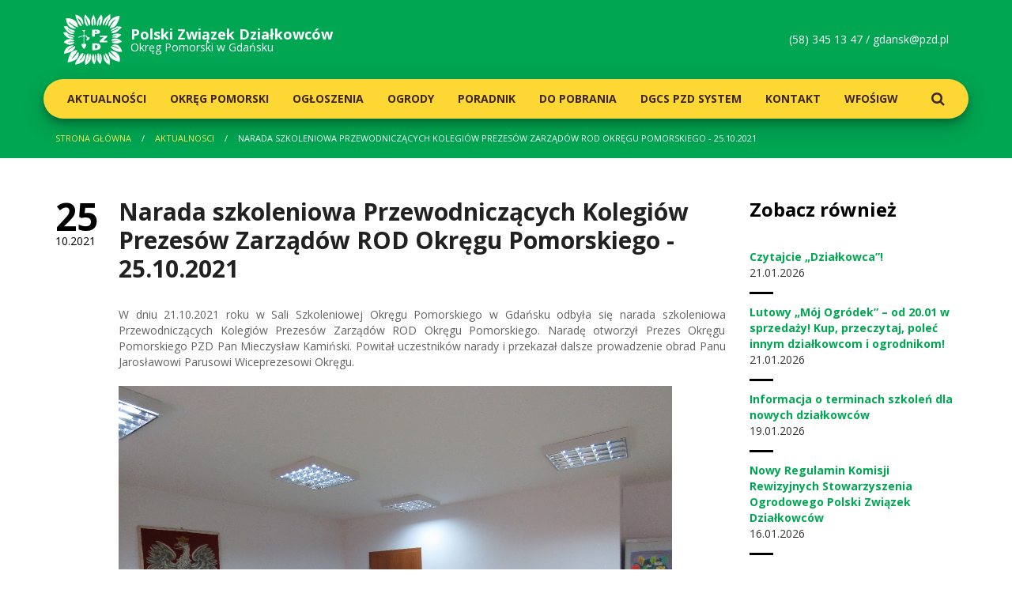

--- FILE ---
content_type: text/html; charset=UTF-8
request_url: http://gdansk.pzd.pl/aktualnosc/2928-narada-szkoleniowa-przewodniczacych-kolegiow-prezesow-zarzadow-rod-okregu-pomorskiego-25-10-2021
body_size: 6916
content:
<!doctype html>
<html>
<head>
    <meta content="text/html; charset=utf-8" http-equiv="Content-Type" />
    <meta name="viewport" content="width=device-width, initial-scale=1">
    <meta name="description" content="descriptions" />
    <meta name="keywords" content="keywords" />
    <meta http-equiv="X-UA-Compatible" content="IE=edge">
    <base href="http://gdansk.pzd.pl/">

    <title>Narada szkoleniowa Przewodniczących Kolegiów Prezesów Zarządów ROD Okręgu Pomorskiego - 25.10.2021 | Polski Związek Dzialkowców | Okręg Pomorski w Gdańsku</title>

        <link rel="stylesheet" href="https://fonts.googleapis.com/css?family=Open+Sans:300,300i,400,400i,600,600i,700,700i,800,800i&amp;subset=latin-ext" />
            <link rel="stylesheet" type="text/css" href="/public/static/dist/all-007e687a79.min.css">
        
    <link rel="apple-touch-icon" sizes="57x57" href="/public/static/img/favicon/apple-touch-icon-57x57.png">
    <link rel="apple-touch-icon" sizes="60x60" href="/public/static/img/favicon/apple-touch-icon-60x60.png">
    <link rel="apple-touch-icon" sizes="72x72" href="/public/static/img/favicon/apple-touch-icon-72x72.png">
    <link rel="apple-touch-icon" sizes="76x76" href="/public/static/img/favicon/apple-touch-icon-76x76.png">
    <link rel="apple-touch-icon" sizes="114x114" href="/public/static/img/favicon/apple-touch-icon-114x114.png">
    <link rel="apple-touch-icon" sizes="120x120" href="/public/static/img/favicon/apple-touch-icon-120x120.png">
    <link rel="apple-touch-icon" sizes="144x144" href="/public/static/img/favicon/apple-touch-icon-144x144.png">
    <link rel="apple-touch-icon" sizes="152x152" href="/public/static/img/favicon/apple-touch-icon-152x152.png">
    <link rel="apple-touch-icon" sizes="180x180" href="/public/static/img/favicon/apple-touch-icon-180x180.png">
    <link rel="icon" type="image/png" href="/public/static/img/favicon/favicon-32x32.png" sizes="32x32">
    <link rel="icon" type="image/png" href="/public/static/img/favicon/favicon-194x194.png" sizes="194x194">
    <link rel="icon" type="image/png" href="/public/static/img/favicon/android-chrome-192x192.png" sizes="192x192">
    <link rel="icon" type="image/png" href="/public/static/img/favicon/favicon-16x16.png" sizes="16x16">
    <link rel="manifest" href="/public/static/img/favicon/manifest.json">
    <link rel="mask-icon" href="/public/static/img/favicon/safari-pinned-tab.svg" color="#00a651">
    <meta name="msapplication-TileColor" content="#00a651">
    <meta name="msapplication-TileImage" content="/public/static/img/favicon/mstile-144x144.png">
    <meta name="theme-color" content="#ffffff">
</head>
<body>
    <header class="header">
    <div class="container">
        <div class="row">
            <div class="col-xs-9 col-sm-6">
                <a href="/" class="header__logo">
                    <img src="public/static/img/logo-pzd.svg" alt="PZD"/>
                    <strong>Polski Związek <br class="visible-xs" />Działkowców</strong>
                    <span>Okręg Pomorski w Gdańsku</span>
                </a>
            </div>
            <div class="col-xs-3 col-sm-6">
                <a href="" class="header__switcher visible-xs-inline-block"><i class="fa fa-navicon"></i></a>
                <p class="header__contact hidden-xs">
                    (58) 345 13 47  /  <a href="mailto:gdansk@pzd.pl" title="Napisz do nas">gdansk@pzd.pl</a>
                </p>
            </div>
        </div>
        <div class="row">
            <nav class="header__navigation menu" >
                <ul>
                                            <li class="menu__part">
                            <a href="aktualnosci" class="menu__link menu__link--lvl1 ">Aktualności</a>
                                                    </li>
                                            <li class="menu__part">
                            <a href="okregowy-zarzad" class="menu__link menu__link--lvl1 menu__part--parent">Okręg Pomorski</a>
                                                        <ul class="menu__submenu">
                                                                <li class="menu__subpart"><a href="okregowy-zarzad/informacje" class="menu__link menu__link--lvl2">Okręgowa Rada</a></li>
                                                                <li class="menu__subpart"><a href="okregowy-zarzad/prezydium-okregowego-zarzadu" class="menu__link menu__link--lvl2">Okręgowy Zarząd</a></li>
                                                                <li class="menu__subpart"><a href="okregowy-zarzad/okregowa-komisja-rewizyjna" class="menu__link menu__link--lvl2">Okręgowa Komisja Rewizyjna</a></li>
                                                                <li class="menu__subpart"><a href="okregowy-zarzad/stale-komisje-problemowe" class="menu__link menu__link--lvl2"> Stałe Komisje Problemowe</a></li>
                                                                <li class="menu__subpart"><a href="okregowy-zarzad/uchwaly-i-stanowiska" class="menu__link menu__link--lvl2"> Uchwały i Stanowiska</a></li>
                                                                <li class="menu__subpart"><a href="okregowy-zarzad/kolegia-prezesow" class="menu__link menu__link--lvl2">Kolegia Prezesów</a></li>
                                                            </ul>
                                                    </li>
                                            <li class="menu__part">
                            <a href="ogloszenia" class="menu__link menu__link--lvl1 ">Ogłoszenia</a>
                                                    </li>
                                            <li class="menu__part">
                            <a href="ogrody" class="menu__link menu__link--lvl1 ">Ogrody</a>
                                                    </li>
                                            <li class="menu__part">
                            <a href="poradnik-dzialkowy" class="menu__link menu__link--lvl1 menu__part--parent">Poradnik</a>
                                                        <ul class="menu__submenu">
                                                                <li class="menu__subpart"><a href="poradnik-dzialkowy/przewodnik-po-pzd" class="menu__link menu__link--lvl2">Przewodnik po PZD</a></li>
                                                                <li class="menu__subpart"><a href="poradnik-dzialkowy/poradnik-dla-zarzadow-rod" class="menu__link menu__link--lvl2"> Dla Zarządów ROD</a></li>
                                                                <li class="menu__subpart"><a href="poradnik-dzialkowy/poradnik-dla-dzialkowcow" class="menu__link menu__link--lvl2"> Dla Działkowców</a></li>
                                                                <li class="menu__subpart"><a href="poradnik-dzialkowy/poradnik-dla-kandydatow" class="menu__link menu__link--lvl2">Dla Kandydatów</a></li>
                                                                <li class="menu__subpart"><a href="poradnik-dzialkowy/szkolenia" class="menu__link menu__link--lvl2">Szkolenia</a></li>
                                                            </ul>
                                                    </li>
                                            <li class="menu__part">
                            <a href="materialy-wzory" class="menu__link menu__link--lvl1 menu__part--parent">Do pobrania</a>
                                                        <ul class="menu__submenu">
                                                                <li class="menu__subpart"><a href="materialy-wzory/przepisy-w-rod" class="menu__link menu__link--lvl2">Przepisy w ROD</a></li>
                                                                <li class="menu__subpart"><a href="materialy-wzory/dla-dzialkowcow" class="menu__link menu__link--lvl2">Dla działkowców</a></li>
                                                                <li class="menu__subpart"><a href="materialy-wzory/dla-organow-rod" class="menu__link menu__link--lvl2">Dla organów PZD</a></li>
                                                                <li class="menu__subpart"><a href="materialy-wzory/archiwalne" class="menu__link menu__link--lvl2">Archiwalne</a></li>
                                                            </ul>
                                                    </li>
                                            <li class="menu__part">
                            <a href="dgcs-pzd-system" class="menu__link menu__link--lvl1 ">DGCS PZD System</a>
                                                    </li>
                                            <li class="menu__part">
                            <a href="kontakt" class="menu__link menu__link--lvl1 ">Kontakt</a>
                                                    </li>
                                            <li class="menu__part">
                            <a href="wfosigw" class="menu__link menu__link--lvl1 ">WFOŚiGW</a>
                                                    </li>
                                        <li class="menu__part menu__part--search"><a href="#search" class="menu__link menu__link--lvl1"><i class="fa fa-search"></i></a></li>
                </ul>
            </nav>
        </div>
    </div>
</header>
        <nav class="breadcrumbs hidden-xs">
    <div class="container">
        <div class="row">
            <div class="col-xs-12">
                                                        <a href="/" class="breadcrumbs__item breadcrumbs__item--link" title="Strona główna">Strona główna</a>
                                                                            <a href="/aktualnosci" class="breadcrumbs__item breadcrumbs__item--link" title="Aktualnosci">Aktualnosci</a>
                                                                            <span class="breadcrumbs__item breadcrumbs__item--youarehere">Narada szkoleniowa Przewodniczących Kolegiów Prezesów Zarządów ROD Okręgu Pomorskiego - 25.10.2021</span>
                                                </div>
        </div>
    </div>
</nav>
    <div id="post" class="main">
        <div class="container">
            <div class="row">
                <div class="col-xs-12 col-md-8 col-lg-9">
                    <div class="postpage static">

                        <h1 class="postpage__title">Narada szkoleniowa Przewodniczących Kolegiów Prezesów Zarządów ROD Okręgu Pomorskiego - 25.10.2021</h1>

                        <p class="postpage__date"><strong>25</strong>10.2021</p>

                        <p style="text-align: justify;">W dniu 21.10.2021 roku w Sali Szkoleniowej Okręgu Pomorskiego w Gdańsku odbyła się narada szkoleniowa Przewodniczących Kolegi&oacute;w Prezes&oacute;w Zarząd&oacute;w ROD Okręgu Pomorskiego. Naradę otworzył Prezes Okręgu Pomorskiego PZD Pan Mieczysław Kamiński. Powitał uczestnik&oacute;w narady i przekazał dalsze prowadzenie obrad Panu Jarosławowi Parusowi Wiceprezesowi Okręgu.</p>
<p style="text-align: justify;"><img src="../../picture/l6b1W1z7E080r1I643i5e1i4W5E1q1a4.jpg" alt="" width="700" height="525" /></p>
<p style="text-align: justify;">W naradzie uczestniczyli:</p>
<ol style="text-align: justify;">
<li style="text-align: justify;">Przewodniczący Kolegi&oacute;w Prezes&oacute;w Zarząd&oacute;w ROD z Okręgu Pomorskiego PZD w Gdańsku.</li>
<li style="text-align: justify;">Dyrektor Departamentu Rozwoju Regionalnego i Przestrzennego Urzędu Marszałkowskiego Wojew&oacute;dztwa Pomorskiego Pan Adam Mikołajczyk.</li>
<li style="text-align: justify;">Prezes Okręgu Pomorskiego Pan Mieczysław Kamiński, Wiceprezes Okręgu Pomorskiego Pan Jarosław Parus, Skarbnik Okręgu Pomorskiego Pan Ryszard Gurtiak&oacute;w.</li>
<li style="text-align: justify;">Członkowie Okręgowego Zarządu Pomorskiego Pani Leonarda Bachar &ndash; Kowalska i Pan Franciszek Potulski.</li>
<li style="text-align: justify;">Dyrektor Biura Okręgu Pan Andrzej Łockiewicz i Gł&oacute;wna Księgowa Okręgu Pomorskiego PZD Pani Dorota Rutkowska.</li>
</ol>
<p style="text-align: justify;"><strong>W toku narady om&oacute;wiono niżej wymienione tematy</strong>:</p>
<p style="text-align: justify;">1. Zadania Kolegi&oacute;w Prezes&oacute;w Zarząd&oacute;w ROD w okręgu w zakresie wsp&oacute;łpracy z jednostkami samorządu terytorialnego . Temat ten om&oacute;wił Wiceprezes Parus.</p>
<p style="text-align: justify;">2. Przebieg Walnych Zebrań Sprawozdawczych/Kolegi&oacute;w Delegat&oacute;w w okręgu w 2021 roku. Problem przedstawiła Pani Leonarda Bachar &ndash; Kowalska. Walne Zebrania Sprawozdawcze/Konferencje Delegat&oacute;w odbyły się z zachowaniem reżimu sanitarnego i z zachowaniem limitu os&oacute;b w terenie otwartym. Walne Zebrania wypełniły zadania statutowe W swoim wystąpieniu podkreśliła, że Zarządy ROD, świadome możliwości ich odwołania zgodnie ze Statutem PZD, konsekwentnie podtrzymują swoją decyzję o nie zwołaniu WZ. Powoływanie Komisarycznych Zarząd&oacute;w w ogrodach (brak chętnych do pracy w organach statutowych ROD.</p>
<p style="text-align: justify;">3. Zadania jednostek organizacyjnych PZD w Okręgu Pomorskim na rzecz wsp&oacute;łpracy w realizacji &bdquo;Strategii Rozwoju Wojew&oacute;dztwa Pomorskiego 2030&rdquo; z władzami samorządowymi przedstawił w członek Okręgowego Zarządu Pan Franciszek Potulski.</p>
<p style="text-align: justify;">4. Pan Stanisław Jaruzel przedstawił: &bdquo;Wykaz działań jednostek organizacyjnych PZD w Okręgu Pomorskim na rzecz wsp&oacute;łpracy w realizacji zadań Strategii Rozwoju Wojew&oacute;dztwa Pomorskiego 2030&rdquo;.</p>
<p style="text-align: justify;"><img src="../../picture/b808w4W250s0Z1P603B5W1e4y5B1K1s4.jpg" alt="" width="700" height="525" /></p>
<ul style="text-align: justify;">
<li><em>Edukacja ekologiczna</em> <br />W każdej gminie, w kt&oacute;rej są ogrody działkowe zostanie wyznaczony ROD, kt&oacute;ry w uzgodnieniu z organem prowadzącym podejmie wsp&oacute;łpracę ze szkołą (przedszkolem) w zakresie nauki o przyrodzie: <br />✔ Może to być wyznaczenie &bdquo;działki szkolnej&rdquo; albo działki lub działek w kt&oacute;rych uczniowie (wychowankowie przedszkoli) mogą obserwować i utrwalać elektronicznie rozw&oacute;j r&oacute;żnorodnych roślin od posiania do przygotowania do przezimowania. <br />✔ Forma i zakres wsp&oacute;łpracy ustalona zostanie przez zarządy ROD z dyrekcją plac&oacute;wki oświatowej.<br /><br /></li>
<li><em>Konkursy działkowe w Okręgu Pomorskim</em><br />W regulaminach konkursowych realizowanych przez Okręg należy uwzględnić działania wynikające z realizacji Strategii, kt&oacute;re dotyczą szeroko rozumianej ochrony środowiska. Może to dotyczyć np.: <br />- gospodarki odpadami, <br />- gromadzenia wody deszczowej, <br />- r&oacute;żnorodności przyrodniczej (rośliny, ptaki, jeże) <br />- warunk&oacute;w rekreacji zdrowotnej.<br /><br /></li>
<li><em>Szkolenia dla działkowc&oacute;w w zakresie działań prozdrowotnych</em><br />Organizacja we wsp&oacute;łpracy z instytucją zajmującą się organizacją spotkań dotyczących informacji o działaniach prozdrowotnych i rehabilitacyjnych realizowanych we własnym zakresie, szczeg&oacute;lnie dla os&oacute;b starszych. Jeżeli byłaby taka możliwość to zainstalowanie w ROD przyrząd&oacute;w do ćwiczeń fizycznych dla rehabilitacji po uciążliwych pracach na działce. Ponadto niemal niezbędnym jest rozpowszechnianie wiedzy o wpływie diety na stan zdrowia fizycznego.<br /><br /></li>
<li><em>Organizacja imprez integracyjnych dla społeczności działkowej (jeżeli to możliwe wsp&oacute;lnie z organizacjami samorządu lokalnego)</em><br />Imprezy typu: <br />- Dzień Działkowca <br />- Noc Kupały <br />- Dzień Babci, Dziadka i Wnucząt <br />- grzybobranie <br />Powyższe imprezy mogą być w części dostępne dla członk&oacute;w organizacji zaprzyjaźnionych z ROD.<br /><br /></li>
<li><em>Wsp&oacute;łpraca z sekcjami emeryt&oacute;w</em><br />Dotyczy to w szczeg&oacute;lności tych ROD, kt&oacute;re powstały z inspiracji i przy wsparciu zakład&oacute;w pracy. Stąd działkowcami są byli pracownicy tych zakład&oacute;w. W obecnym systemie społeczna rola przedsiębiorstw została przesunięta na dalszy plan, ale powraca poczucie wpływu działalności socjalnej na zaangażowanie zał&oacute;g w poprawę efektywności produkcyjnej zakładu. Ponadto w wielu miastach działa stowarzyszenie &bdquo;Polski Związek Emeryt&oacute;w, Rencist&oacute;w i Inwalid&oacute;w&rdquo;, kt&oacute;ry może być partnerem w działaniach ROD na rzecz os&oacute;b &bdquo;senior+&rdquo;.<br /><br /></li>
<li><em>Wsp&oacute;łdziałanie z JST w realizacji zadań społecznych na rzecz mieszkańc&oacute;w<br /></em>Dotyczy to przede wszystkim działalności na rzecz ochrony środowiska, w tym r&oacute;żnorodności biologicznej zieleni i możliwości czynnego wypoczynku. ROD-y powinny na podstawie realizacji tego typu zadań opiniować programy wyborcze kandydat&oacute;w do władz samorządowych. Należy w realizacji tych zadań korzystać z doświadczeń innych ogrod&oacute;w, zlokalizowanych w danej JST, ale r&oacute;wnież tych, kt&oacute;re funkcjonują w ramach Okręgu Pomorskiego PZD.<br /><br /></li>
<li><em>Efektywna infrastruktura ogrodowa</em><br />Działania ROD w tym zakresie powinny zwracać uwagę na racjonalne gospodarowanie wodą, prądem (rozważenie możliwości instalacji fotowoltaiki), a także wykorzystanie odpad&oacute;w zielonych. Inicjatorem działań na rzecz wsp&oacute;łpracy z JST w realizacji Strategii Rozwoju WP 2030 winny być kolegia prezes&oacute;w ROD i komisje Okręgowej Rady Pomorskiej. Zalecana jest wsp&oacute;łpraca z organizacjami pozarządowymi np.: LOP, związki zawodowe, organizacja młodzieżowe itp.</li>
</ul>
<p style="text-align: justify;"><br />Rola i zadania Zarząd&oacute;w ROD w zakresie przystępowania do OFK powoływanych przez Okręg Pomorski.</p>
<p style="text-align: justify;">Gł&oacute;wna Księgowa Okręgu wskazała że zgodnie z Uchwałą Krajowego Zarządu PZD ( uchwała nr 208/2019 z dnia 25 czerwca 2019r. w sprawie oceny funkcjonowania Ośrodk&oacute;w Finansowo Księgowych ROD w jednostkach terenowych PZD), funkcjonujące Ośrodki Finansowo-Księgowe dowodzą, że jest to dobry i właściwy kierunek rozwiązywania problem&oacute;w ewidencji księgowej w ROD. Ze wszystkich dotychczasowych metod prowadzenia księgowości w ROD, OFK są najbardziej w swoim działaniu dostosowane do potrzeb i przepis&oacute;w prawa Związkowego, czego nie gwarantują biura rachunkowe i indywidualne księgowe&rdquo;. Naszym zadaniem i celem jest, aby uświadomić to wszystkim naszym ogrodom i tym samym sprawić, że zgodnie z założeniami w/w uchwały zdecydują się na przystąpienie do OFK najp&oacute;źniej do dnia 01.01.2022 r. Gł&oacute;wna Księgowa Okręgu Pomorskiego PZD Pani Dorota Rutkowska podkreśliła, że OFK poprawią funkcjonowanie finansowo księgowe ROD.</p>
<p style="text-align: justify;">Projekt &bdquo;Program Fundusze Europejskie dla Pomorza 2021-2022 rok&rdquo; do konsultacji społecznych przedstawił Dyrektor Departamentu Rozwoju Regionalnego i Przestrzennego Pan Adam Mikołajczyk.</p>
<p style="text-align: justify;">&nbsp;<img src="../../picture/22M8m3C9H0L0s1a6m34531r4m5g1i1T5.jpg" alt="" width="700" height="525" /></p>
<p style="text-align: justify;">Zaproszony Prezes Zarządu ROD &bdquo;Zielony&rdquo; Pan Leszek Kucharek przedstawił problem ogrodu, przez teren kt&oacute;rego Urząd Miasta Gdyni planuje przeprowadzić ulicę. Po każdym punkcie narady jej uczestnicy wymieniali się swoimi poglądami i doświadczeniem w tym temacie.</p>
<p style="text-align: justify;">Andrzej Łockiewicz</p>
<p style="text-align: justify;">Dyrektor biura</p>

                                                    <h2>Galeria</h2>
                            <div class="gallery">
                                                                    <figure class="gallery__photo">
                                        <a href="/picture/l6b1W1z7E080r1I643i5e1i4W5E1q1a4.jpg" data-fancybox="page" title="1.jpg"><img src="/images/460x300/2571a-2928-narada-szkoleniowa-przewodniczacych-kolegiow-prezesow-zarzadow-rod-okregu-pomorskiego-25-10-2021-thumb.jpg" alt="1.jpg"/></a>
                                    </figure>
                                                            </div>
                        
                        
                    </div>
                </div><!-- end col -->
                <aside class="col-xs-12 col-md-4 col-lg-3">
                    <div class="aside">
                        <div class="aside__part news news--simplified">
    <h2 class="news__title">Zobacz również</h2>
        <div class="news__post post">
        <a href="/aktualnosc/4166-czytajcie-dzialkowca" class="post__title" title="Czytajcie „Działkowca”! ">
            <span>Czytajcie „Działkowca”! </span>
        </a>
        <p class="post__date"><strong>21</strong>01.2026</p>
    </div>
        <div class="news__post post">
        <a href="/aktualnosc/4165-lutowy-moj-ogrodek-od-20-01-w-sprzedazy-kup-przeczytaj-polec-innym-dzialkowcom-i-ogrodnikom" class="post__title" title="Lutowy „Mój Ogródek” – od 20.01 w sprzedaży! Kup, przeczytaj, poleć innym działkowcom i ogrodnikom!">
            <span>Lutowy „Mój Ogródek” – od 20.01 w sprzedaży! Kup, przeczytaj, poleć innym działkowcom i ogrodnikom!</span>
        </a>
        <p class="post__date"><strong>21</strong>01.2026</p>
    </div>
        <div class="news__post post">
        <a href="/aktualnosc/4164-informacja-o-terminach-szkolen-dla-nowych-dzialkowcow" class="post__title" title="Informacja o terminach szkoleń dla nowych działkowców ">
            <span>Informacja o terminach szkoleń dla nowych działkowców </span>
        </a>
        <p class="post__date"><strong>19</strong>01.2026</p>
    </div>
        <div class="news__post post">
        <a href="/aktualnosc/4163-nowy-regulamin-komisji-rewizyjnych-stowarzyszenia-ogrodowego-polski-zwiazek-dzialkowcow" class="post__title" title="Nowy Regulamin Komisji Rewizyjnych Stowarzyszenia Ogrodowego Polski Związek Działkowców">
            <span>Nowy Regulamin Komisji Rewizyjnych Stowarzyszenia Ogrodowego Polski Związek Działkowców</span>
        </a>
        <p class="post__date"><strong>16</strong>01.2026</p>
    </div>
    </div>
                        <div class="aside__part bulletin">
    <h2 class="bulletin__title">Biuletyn Informacyjny</h2>
    <div class="bulletin__list">
                    <a href="files/X1x160w9C0a0z1B5a2H4I8c3K531Y1r1" class="bulletin__magazine" target="_blank" rel="nofollow" title="Biuletyn Informacyjny 6/2018">
                <img src="" alt="Biuletyn Informacyjny 6/2018" />
            </a>
                    <a href="files/g3I3O8F5A0O0D1M5V2g4o6a5S9X7n0c9" class="bulletin__magazine visible-sm-inline-block" target="_blank" rel="nofollow" title="Biuletyn Informacyjny 5/2018">
                <img src="/images/215x300/0-5-biuletyn-informacyjny-5-2018-thumb-n9.jpg" alt="Biuletyn Informacyjny 5/2018" />
            </a>
                    <a href="files/i2Y6h3C9r0k0e155S1Z9z3E0M1d7r8z0" class="bulletin__magazine visible-sm-inline-block" target="_blank" rel="nofollow" title="Biuletyn Informacyjny 2/2018">
                <img src="/images/215x300/0-4-biuletyn-informacyjny-2-2018-thumb-B2.jpg" alt="Biuletyn Informacyjny 2/2018" />
            </a>
            </div>
    <a href="/archiwum-biuletynow" class="bulletin__more" title="Zobacz Archiwum">Zobacz Archiwum</a>
</div>
                    </div>
                </aside><!-- end col -->
            </div><!-- end row -->
        </div><!-- end container -->
    </div>
    <footer class="footer">
    <div class="container">
        <div class="row">
            <div class="col-xs-6 col-sm-4 col-md-3">
                <h5 class="footer__title">Nawigacja</h5>
                <nav class="footer__menu">
                                            <a href="aktualnosci" class="footer__menulink">Aktualności</a>
                                            <a href="okregowy-zarzad" class="footer__menulink">Okręg Pomorski</a>
                                            <a href="ogloszenia" class="footer__menulink">Ogłoszenia</a>
                                            <a href="ogrody" class="footer__menulink">Ogrody</a>
                                            <a href="poradnik-dzialkowy" class="footer__menulink">Poradnik</a>
                                            <a href="materialy-wzory" class="footer__menulink">Do pobrania</a>
                                            <a href="dgcs-pzd-system" class="footer__menulink">DGCS PZD System</a>
                                            <a href="kontakt" class="footer__menulink">Kontakt</a>
                                            <a href="wfosigw" class="footer__menulink">WFOŚiGW</a>
                                    </nav>
            </div>
            <div class="col-xs-6 col-sm-4 col-md-3">
                <h5 class="footer__title">Polecamy</h5>
                <div class="footer__logos">
                    <a href="http://www.pzd.pl/" class="footer__logo" taget="_blank"><img src="public/static/img/logo-pzd.png" alt="pzd" /></a>
                    <a href="https://www.dzialkowiec.com.pl/" class="footer__logo" taget="_blank"><img src="public/static/img/logo-dzialkowiec.png" alt="działkowiec" /></a>
                </div>
            </div>
        </div>
        <div class="row">
            <div class="col-xs-12">
                <div class="footer__bot">
                    <p class="footer__copyright">Copyright 2017 PZD </p>
                </div>
            </div>
        </div>
        <a class="footer__gotop">Do góry <i class="fa fa-long-arrow-up"></i></a>
    </div>
</footer>

<div id="search" class="search">
    <a class="search__close button button--confirm"><i class="fa fa-close"></i></a>
    <form method="get" action="/s/">
        <input type="search" value="" name="search" required class="search__input" placeholder="wpisz szukaną fraze" autocomplete="off" />
        <button type="submit" class="search__button button button--confirm">Szukaj</button>
    </form>
</div>
                <script type="text/javascript" src="/public/static/dist/all-35acf39288.min.js"></script>
    </body>
</html>
